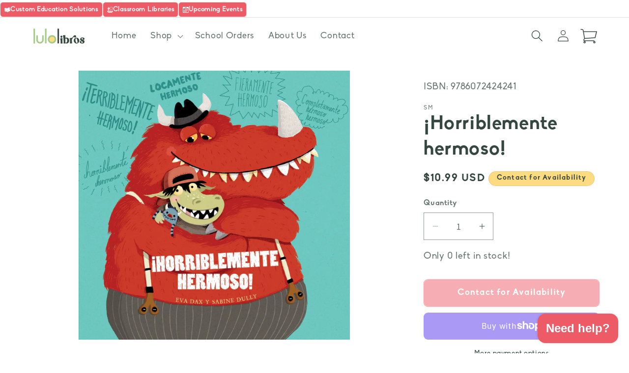

--- FILE ---
content_type: image/svg+xml
request_url: https://lulolibros.com/cdn/shop/files/book-office-pages-svgrepo-com.svg?v=1738876279
body_size: -456
content:
<svg xmlns:xlink="http://www.w3.org/1999/xlink" xmlns="http://www.w3.org/2000/svg" xml:space="preserve" version="1.0" id="icons" viewBox="0 0 32 32" height="800px" width="800px"><style type="text/css">
	.st0{fill:none;stroke:#152730;stroke-width:2;stroke-miterlimit:10;}
</style><polyline points="6,25 6,3 22,3 22,26 7,26" id="XMLID_132_" class="st0"></polyline><polyline points="22,5 25,5 25,29 8,29 6,26" id="XMLID_133_" class="st0"></polyline><polyline points="6,24 6,26 8,29 12,29" id="XMLID_134_" class="st0"></polyline><line y2="7" y1="7" x2="19" x1="9" id="XMLID_116_" class="st0"></line><g id="XMLID_386_"></g></svg>

--- FILE ---
content_type: image/svg+xml
request_url: https://lulolibros.com/cdn/shop/files/book-svgrepo-com.svg?v=1738876724
body_size: -807
content:
<svg xmlns="http://www.w3.org/2000/svg" fill="none" viewBox="0 0 25 25" height="800px" width="800px">
<path stroke-width="1.2" stroke="#121923" d="M12.5 18.5L4.5 19.5V18.5M12.5 18.5L20.5 19.5V18.5M12.5 18.5V6.5M12.5 18.5H4.5M12.5 18.5H20.5M4.5 18.5V17.5M20.5 18.5V17.5M4.5 5.5V17.5L12.5 18.5L20.5 17.5V5.5L12.5 6.5L4.5 5.5Z"></path>
</svg>